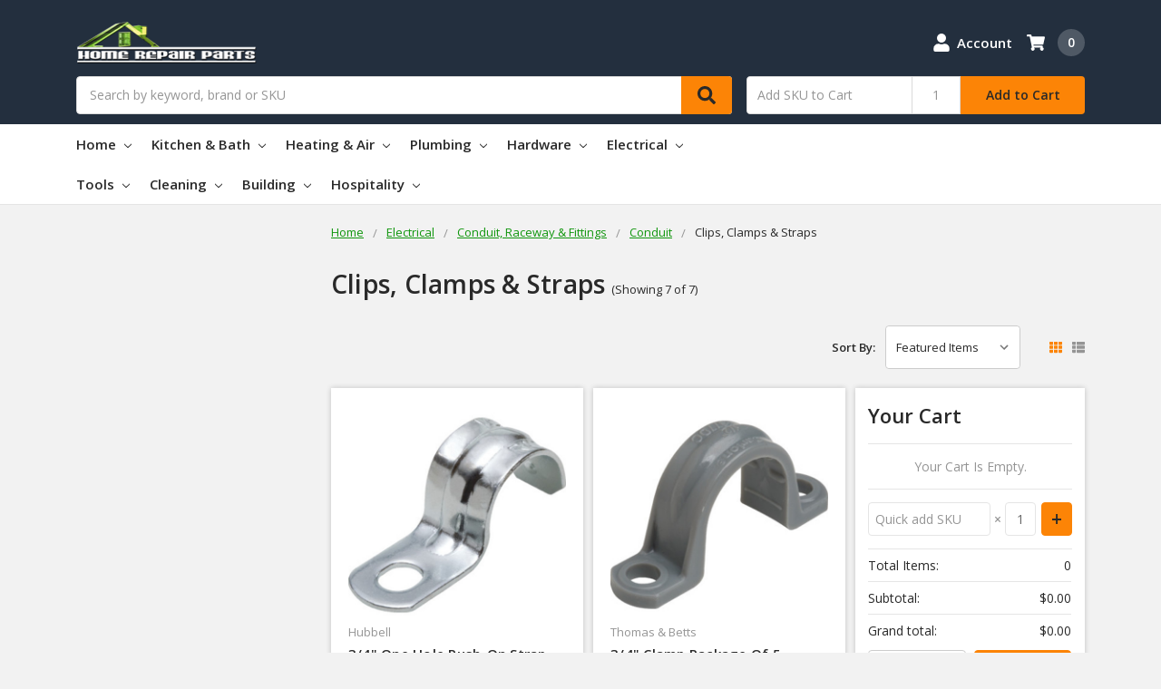

--- FILE ---
content_type: application/javascript; charset=UTF-8
request_url: https://cdn11.bigcommerce.com/s-zxxdaf/stencil/affecdc0-aa3d-0137-890d-0242ac110002/e/fa9fcff0-3c59-013c-89df-425165df6548/dist/theme-bundle.chunk.8.js
body_size: 3755
content:
(window.webpackJsonp=window.webpackJsonp||[]).push([[8],{258:function(e,t,a){"use strict";a.r(t),function(e){a.d(t,"default",function(){return h});var o=a(1),n=a(297),r=a(290),i=a(299),c=a(94),s=a(91),l=a(273),d=a.n(l),u=a(93);var h=function(t){var a,n;function l(){return t.apply(this,arguments)||this}n=t,(a=l).prototype=Object.create(n.prototype),a.prototype.constructor=a,a.__proto__=n;var h=l.prototype;return h.onReady=function(){Object(r.a)(this.context.urls),e("#facetedSearch").length>0?this.initFacetedSearch():(this.onSortBySubmit=this.onSortBySubmit.bind(this),o.c.on("sortBy-submitted",this.onSortBySubmit)),this.context.enableSideCart&&Object(s.a)(),Object(c.a)(),Object(u.a)(this.context),this.highlightPageCount()},h.highlightPageCount=function(){var t=d.a.parse(window.location.href,!0);t.query.limit?e(".productCount [data-count="+t.query.limit+"]").addClass("productCount__item--active"):this.context.categoryProductsPerPage&&e(".productCount [data-count="+this.context.categoryProductsPerPage+"]").addClass("productCount__item--active")},h.initFacetedSearch=function(){var t=this,a=e("#product-listing-container"),o=e("#faceted-search-container"),n=e("#headerTitleContainer"),r=e(".js-product-count"),l={config:{category:{shop_by_price:!0,products:{limit:this.context.categoryProductsPerPage}}},template:{productListing:"f/category/product-listing",sidebar:"category/sidebar",headerTitle:"f/category/header-title",itemsPerPage:"f/category/show-amount"},showMore:"category/show-more"};this.facetedSearch=new i.a(l,function(i){a.html(i.productListing),o.html(i.sidebar),n.html(i.headerTitle),r.html(i.itemsPerPage),e("html, body").animate({scrollTop:0},100),t.context.enableSideCart&&Object(s.a)(),Object(c.a)(),Object(u.a)(t.context),t.highlightPageCount()})},l}(n.a)}.call(this,a(0))},264:function(e,t,a){"use strict";t.a={email:function(e){return/^.+@.+\..+/.test(e)},password:function(e){return this.notEmpty(e)},notEmpty:function(e){return e.length>0}}},265:function(e,t,a){"use strict";(function(e){a.d(t,"b",function(){return h}),a.d(t,"a",function(){return f}),a.d(t,"c",function(){return p});a(19),a(26),a(27),a(45),a(270),a(154),a(5);var o=a(266),n=a.n(o),r=a(271),i=a.n(r),c=a(268),s=a.n(c),l=a(82),d=a(264),u=["input","select","textarea"];function h(t,a){void 0===a&&(a={});var o=e(t),r=o.find(u.join(", ")),c=a.formFieldClass,l=void 0===c?"form-field":c;return r.each(function(t,a){!function(t,a){var o,r=e(t),c=r.parent("."+a),l=r.prop("tagName").toLowerCase(),d=a+"--"+l;if("input"===l){var u=r.prop("type");s()(["radio","checkbox","submit"],u)?d=a+"--"+i()(u):o=""+d+n()(u)}c.addClass(d).addClass(o)}(a,l)}),o}function p(t){var a={type:"hidden",name:"FormFieldIsText"+function(e){var t=e.prop("name").match(/(\[.*\])/);return t&&0!==t.length?t[0]:""}(t),value:"1"};t.after(e("<input />",a))}var f={setEmailValidation:function(e,t){t&&e.add({selector:t,validate:function(e,t){e(d.a.email(t))},errorMessage:"You must enter a valid email."})},setPasswordValidation:function(t,a,o,n,r){var i=e(a),c=[{selector:a,validate:function(e,t){var a=t.length;if(r)return e(!0);e(a)},errorMessage:"You must enter a password."},{selector:a,validate:function(e,t){var a=t.match(new RegExp(n.alpha))&&t.match(new RegExp(n.numeric))&&t.length>=n.minlength;if(r&&0===t.length)return e(!0);e(a)},errorMessage:n.error},{selector:o,validate:function(e,t){var a=t.length;if(r)return e(!0);e(a)},errorMessage:"You must enter a password."},{selector:o,validate:function(e,t){e(t===i.val())},errorMessage:"Your passwords do not match."}];t.add(c)},setMinMaxPriceValidation:function(e,t){var a=t.errorSelector,o=t.fieldsetSelector,n=t.formSelector,r=t.maxPriceSelector,i=t.minPriceSelector;e.configure({form:n,preventSubmit:!0,successClass:"_"}),e.add({errorMessage:"Min price must be less than max. price.",selector:i,validate:"min-max:"+i+":"+r}),e.add({errorMessage:"Min price must be less than max. price.",selector:r,validate:"min-max:"+i+":"+r}),e.add({errorMessage:"Max. price is required.",selector:r,validate:"presence"}),e.add({errorMessage:"Min. price is required.",selector:i,validate:"presence"}),e.add({errorMessage:"Input must be greater than 0.",selector:[i,r],validate:"min-number:0"}),e.setMessageOptions({selector:[i,r],parent:o,errorSpan:a})},setStateCountryValidation:function(e,t){t&&e.add({selector:t,validate:"presence",errorMessage:"The 'State/Province' field cannot be blank."})},cleanUpStateValidation:function(t){var a=e('[data-type="'+t.data("fieldType")+'"]');Object.keys(l.a.classes).forEach(function(e){a.hasClass(l.a.classes[e])&&a.removeClass(l.a.classes[e])})}}}).call(this,a(0))},288:function(e,t,a){"use strict";(function(e){a(46);var o=a(273),n=a.n(o),r={getUrl:function(){return""+window.location.pathname+window.location.search},goToUrl:function(t){window.history.pushState({},document.title,t),e(window).trigger("statechange")},searchGoToUrl:function(){e(window).trigger("statechange")},replaceParams:function(e,t){var a,o=n.a.parse(e,!0);for(a in o.search=null,t)t.hasOwnProperty(a)&&(o.query[a]=t[a]);return n.a.format(o)},buildQueryString:function(e){var t,a="";for(t in e)if(e.hasOwnProperty(t))if(Array.isArray(e[t])){var o=void 0;for(o in e[t])e[t].hasOwnProperty(o)&&(a+="&"+t+"="+e[t][o])}else a+="&"+t+"="+e[t];return a.substring(1)}};t.a=r}).call(this,a(0))},290:function(e,t,a){"use strict";(function(e){a(5);var o=a(298),n=a.n(o),r=a(12);function i(e,t,a){0!==e.length?(t.is("visible")||t.addClass("show"),t.attr("href",a.compare+"/"+e.join("/")),t.find("span.countPill").html(e.length)):t.removeClass("show")}t.a=function(t){var a,o=e("body").find('input[name="products[]"]:checked'),c=e("a[data-compare-nav]");0!==o.length&&i(a=n()(o,function(e){return e.value}),c,t);var s=a||[];e("body").on("click","[data-compare-id]",function(a){var o,n=a.currentTarget.value,r=e("a[data-compare-nav]");a.currentTarget.checked?(o=n,s.push(o)):function(e,t){var a=e.indexOf(t);a>-1&&e.splice(a,1)}(s,n),i(s,r,t)}),e("body").on("submit","[data-product-compare]",function(t){e(t.currentTarget).find('input[name="products[]"]:checked').length<=1&&(Object(r.c)("You must select at least two products to compare"),t.preventDefault())}),e("body").on("click","a[data-compare-nav]",function(){if(e("body").find('input[name="products[]"]:checked').length<=1)return Object(r.c)("You must select at least two products to compare"),!1})}}).call(this,a(0))},297:function(e,t,a){"use strict";(function(e){a.d(t,"a",function(){return c});a(83);var o=a(44),n=a(288),r=a(273),i=a.n(r);var c=function(t){var a,o;function r(){return t.apply(this,arguments)||this}return o=t,(a=r).prototype=Object.create(o.prototype),a.prototype.constructor=a,a.__proto__=o,r.prototype.onSortBySubmit=function(t){var a=i.a.parse(window.location.href,!0),o=e(t.currentTarget).serialize().split("=");a.query[o[0]]=o[1],delete a.query.page,t.preventDefault(),window.location=i.a.format({pathname:a.pathname,search:n.a.buildQueryString(a.query)})},r}(o.a)}).call(this,a(0))},299:function(e,t,a){"use strict";(function(e){a(83);var o=a(268),n=a.n(o),r=a(302),i=a.n(r),c=a(303),s=a.n(c),l=a(47),d=a.n(l),u=a(1),h=a(273),p=a.n(h),f=a(288),g=a(12),m=a(18),v=a(265),S=a(82),b=function(){function t(t,a,o){var n=this,r={accordionToggleSelector:"#facetedSearch .accordion-navigation, #facetedSearch .facetedSearch-toggle",blockerSelector:"#facetedSearch .blocker",clearFacetSelector:"#facetedSearch .facetedSearch-clearLink",componentSelector:"#facetedSearch-navList",facetNavListSelector:"#facetedSearch .navList",priceRangeErrorSelector:"#facet-range-form .form-inlineMessage",priceRangeFieldsetSelector:"#facet-range-form .form-fieldset",priceRangeFormSelector:"#facet-range-form",priceRangeMaxPriceSelector:"#facet-range-form [name=max_price]",priceRangeMinPriceSelector:"#facet-range-form [name=min_price]",showMoreToggleSelector:"#facetedSearch .accordion-content .toggleLink",facetedSearchFilterItems:"#facetedSearch-filterItems .form-input",modal:Object(g.a)("#modal")[0],modalOpen:!1};this.requestOptions=t,this.callback=a,this.options=d()({},r,o),this.collapsedFacets=[],this.collapsedFacetItems=[],Object(m.b)(),this.initPriceValidator(),e(this.options.facetNavListSelector).each(function(t,a){n.collapseFacetItems(e(a))}),e(this.options.accordionToggleSelector).each(function(t,a){var o=e(a).data("collapsibleInstance");o.isCollapsed&&n.collapsedFacets.push(o.targetId)}),setTimeout(function(){e(n.options.componentSelector).is(":hidden")&&n.collapseAllFacets()}),window.onpopstate=function(){e(window).trigger("statechange")},this.onStateChange=this.onStateChange.bind(this),this.onToggleClick=this.onToggleClick.bind(this),this.onAccordionToggle=this.onAccordionToggle.bind(this),this.onClearFacet=this.onClearFacet.bind(this),this.onFacetClick=this.onFacetClick.bind(this),this.onRangeSubmit=this.onRangeSubmit.bind(this),this.onSortBySubmit=this.onSortBySubmit.bind(this),this.filterFacetItems=this.filterFacetItems.bind(this),this.bindEvents()}var a=t.prototype;return a.refreshView=function(e){e&&this.callback(e),Object(m.b)(),this.initPriceValidator(),this.restoreCollapsedFacets(),this.restoreCollapsedFacetItems(),this.bindEvents()},a.updateView=function(){var t=this;e(this.options.blockerSelector).show(),u.a.getPage(f.a.getUrl(),this.requestOptions,function(a,o){if(e(t.options.blockerSelector).hide(),a)throw new Error(a);t.refreshView(o)})},a.expandFacetItems=function(e){var t=e.attr("id");this.collapsedFacetItems=s()(this.collapsedFacetItems,t)},a.collapseFacetItems=function(e){var t=e.attr("id"),a=e.data("hasMoreResults");this.collapsedFacetItems=a?i()(this.collapsedFacetItems,[t]):s()(this.collapsedFacetItems,t)},a.toggleFacetItems=function(e){var t=e.attr("id");return n()(this.collapsedFacetItems,t)?(this.getMoreFacetResults(e),!0):(this.collapseFacetItems(e),!1)},a.getMoreFacetResults=function(e){var t=this,a=e.data("facet"),o=f.a.getUrl();return this.requestOptions.showMore&&u.a.getPage(o,{template:this.requestOptions.showMore,params:{list_all:a}},function(e,a){if(e)throw new Error(e);t.options.modal.open(),t.options.modalOpen=!0,t.options.modal.updateContent(a)}),this.collapseFacetItems(e),!1},a.filterFacetItems=function(t){var a=e(".navList-item"),o=e(t.currentTarget).val().toLowerCase();a.each(function(t,a){-1!==e(a).text().toLowerCase().indexOf(o)?e(a).show():e(a).hide()})},a.expandFacet=function(e){e.data("collapsibleInstance").open()},a.collapseFacet=function(e){e.data("collapsibleInstance").close()},a.collapseAllFacets=function(){var t=this;e(this.options.accordionToggleSelector).each(function(a,o){var n=e(o);t.collapseFacet(n)})},a.expandAllFacets=function(){var t=this;e(this.options.accordionToggleSelector).each(function(a,o){var n=e(o);t.expandFacet(n)})},a.initPriceValidator=function(){if(0!==e(this.options.priceRangeFormSelector).length){var t=Object(S.a)(),a={errorSelector:this.options.priceRangeErrorSelector,fieldsetSelector:this.options.priceRangeFieldsetSelector,formSelector:this.options.priceRangeFormSelector,maxPriceSelector:this.options.priceRangeMaxPriceSelector,minPriceSelector:this.options.priceRangeMinPriceSelector};v.a.setMinMaxPriceValidation(t,a),this.priceRangeValidator=t}},a.restoreCollapsedFacetItems=function(){var t=this;e(this.options.facetNavListSelector).each(function(a,o){var r=e(o),i=r.attr("id");n()(t.collapsedFacetItems,i)?t.collapseFacetItems(r):t.expandFacetItems(r)})},a.restoreCollapsedFacets=function(){var t=this;e(this.options.accordionToggleSelector).each(function(a,o){var r=e(o),i=r.data("collapsibleInstance").targetId;n()(t.collapsedFacets,i)?t.collapseFacet(r):t.expandFacet(r)})},a.bindEvents=function(){this.unbindEvents(),e(window).on("statechange",this.onStateChange),e(document).on("click",this.options.showMoreToggleSelector,this.onToggleClick),e(document).on("toggle.collapsible",this.options.accordionToggleSelector,this.onAccordionToggle),e(document).on("keyup",this.options.facetedSearchFilterItems,this.filterFacetItems),e(this.options.clearFacetSelector).on("click",this.onClearFacet),u.c.on("facetedSearch-facet-clicked",this.onFacetClick),u.c.on("facetedSearch-range-submitted",this.onRangeSubmit),u.c.on("sortBy-submitted",this.onSortBySubmit)},a.unbindEvents=function(){e(window).off("statechange",this.onStateChange),e(document).off("click",this.options.showMoreToggleSelector,this.onToggleClick),e(document).off("toggle.collapsible",this.options.accordionToggleSelector,this.onAccordionToggle),e(document).off("keyup",this.options.facetedSearchFilterItems,this.filterFacetItems),e(this.options.clearFacetSelector).off("click",this.onClearFacet),u.c.off("facetedSearch-facet-clicked",this.onFacetClick),u.c.off("facetedSearch-range-submitted",this.onRangeSubmit),u.c.off("sortBy-submitted",this.onSortBySubmit)},a.onClearFacet=function(t){var a=e(t.currentTarget).attr("href");t.preventDefault(),t.stopPropagation(),f.a.goToUrl(a)},a.onToggleClick=function(t){var a=e(t.currentTarget),o=e(a.attr("href"));t.preventDefault(),this.toggleFacetItems(o)},a.onFacetClick=function(t){var a=e(t.currentTarget),o=a.attr("href");t.preventDefault(),a.toggleClass("is-selected"),f.a.goToUrl(o),this.options.modalOpen&&this.options.modal.close()},a.onSortBySubmit=function(t){var a=p.a.parse(window.location.href,!0),o=e(t.currentTarget).serialize().split("=");a.query[o[0]]=o[1],delete a.query.page,t.preventDefault(),f.a.goToUrl(p.a.format({pathname:a.pathname,search:f.a.buildQueryString(a.query)}))},a.onRangeSubmit=function(t){if(t.preventDefault(),this.priceRangeValidator.areAll(S.a.constants.VALID)){var a=p.a.parse(window.location.href),o=decodeURI(e(t.currentTarget).serialize());f.a.goToUrl(p.a.format({pathname:a.pathname,search:"?"+o}))}},a.onStateChange=function(){this.updateView()},a.onAccordionToggle=function(t){var a=e(t.currentTarget).data("collapsibleInstance"),o=a.targetId;a.isCollapsed?this.collapsedFacets=i()(this.collapsedFacets,[o]):this.collapsedFacets=s()(this.collapsedFacets,o)},t}();t.a=b}).call(this,a(0))}}]);
//# sourceMappingURL=theme-bundle.chunk.8.js.map

--- FILE ---
content_type: application/javascript
request_url: https://ecommplugins-trustboxsettings.trustpilot.com/stores/zxxdaf.js?settings=1651258752409
body_size: 195
content:
const trustpilot_trustbox_settings = {"trustboxes":[],"activeTrustbox":0,"pageUrls":{"landing":"https://home.repairparts.co","category":"https://home.repairparts.co/kitchen-bath-1/","product":"https://home.repairparts.co/suction-sink-stopper/featured-products/"}};
dispatchEvent(new CustomEvent('trustpilotTrustboxSettingsLoaded'));

--- FILE ---
content_type: application/javascript
request_url: https://ecommplugins-trustboxsettings.trustpilot.com/stores/zxxdaf.js?settings=1651258752409
body_size: 198
content:
const trustpilot_trustbox_settings = {"trustboxes":[],"activeTrustbox":0,"pageUrls":{"landing":"https://home.repairparts.co","category":"https://home.repairparts.co/kitchen-bath-1/","product":"https://home.repairparts.co/suction-sink-stopper/featured-products/"}};
dispatchEvent(new CustomEvent('trustpilotTrustboxSettingsLoaded'));